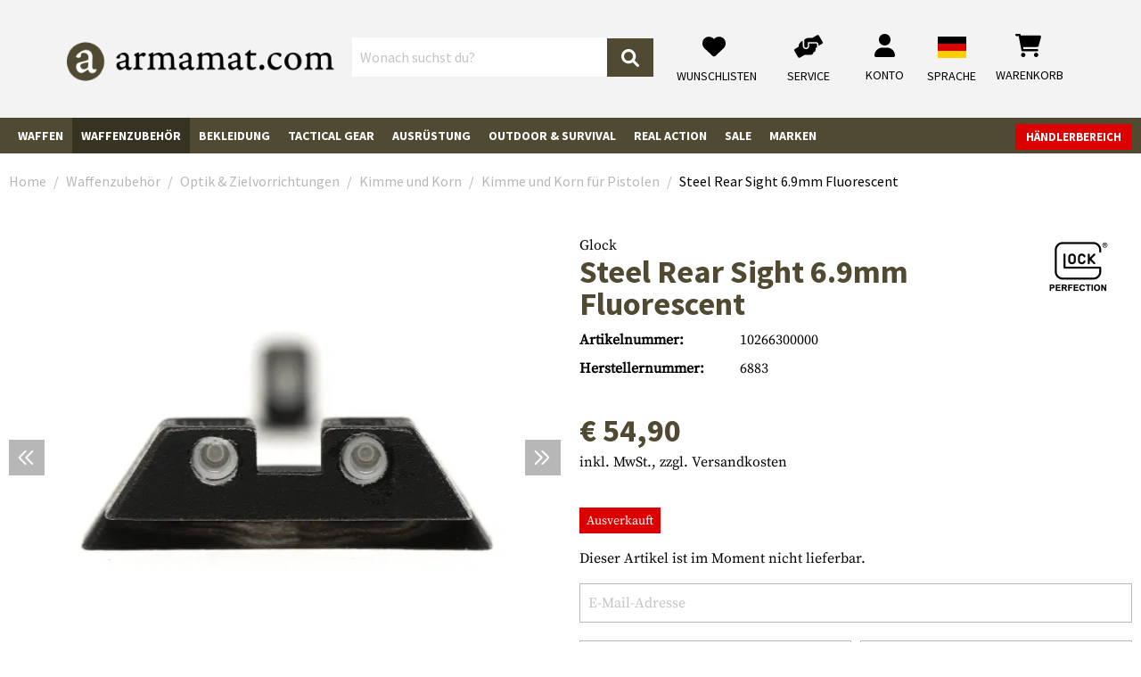

--- FILE ---
content_type: text/html; charset=utf-8
request_url: https://www.google.com/recaptcha/api2/anchor?ar=1&k=6Lf5SAshAAAAAEcyZlbhvWt3oVRZQ7yYxCoTmBO8&co=aHR0cHM6Ly93d3cuYXJtYW1hdC5hdDo0NDM.&hl=en&v=PoyoqOPhxBO7pBk68S4YbpHZ&size=normal&anchor-ms=20000&execute-ms=30000&cb=69atclykface
body_size: 49427
content:
<!DOCTYPE HTML><html dir="ltr" lang="en"><head><meta http-equiv="Content-Type" content="text/html; charset=UTF-8">
<meta http-equiv="X-UA-Compatible" content="IE=edge">
<title>reCAPTCHA</title>
<style type="text/css">
/* cyrillic-ext */
@font-face {
  font-family: 'Roboto';
  font-style: normal;
  font-weight: 400;
  font-stretch: 100%;
  src: url(//fonts.gstatic.com/s/roboto/v48/KFO7CnqEu92Fr1ME7kSn66aGLdTylUAMa3GUBHMdazTgWw.woff2) format('woff2');
  unicode-range: U+0460-052F, U+1C80-1C8A, U+20B4, U+2DE0-2DFF, U+A640-A69F, U+FE2E-FE2F;
}
/* cyrillic */
@font-face {
  font-family: 'Roboto';
  font-style: normal;
  font-weight: 400;
  font-stretch: 100%;
  src: url(//fonts.gstatic.com/s/roboto/v48/KFO7CnqEu92Fr1ME7kSn66aGLdTylUAMa3iUBHMdazTgWw.woff2) format('woff2');
  unicode-range: U+0301, U+0400-045F, U+0490-0491, U+04B0-04B1, U+2116;
}
/* greek-ext */
@font-face {
  font-family: 'Roboto';
  font-style: normal;
  font-weight: 400;
  font-stretch: 100%;
  src: url(//fonts.gstatic.com/s/roboto/v48/KFO7CnqEu92Fr1ME7kSn66aGLdTylUAMa3CUBHMdazTgWw.woff2) format('woff2');
  unicode-range: U+1F00-1FFF;
}
/* greek */
@font-face {
  font-family: 'Roboto';
  font-style: normal;
  font-weight: 400;
  font-stretch: 100%;
  src: url(//fonts.gstatic.com/s/roboto/v48/KFO7CnqEu92Fr1ME7kSn66aGLdTylUAMa3-UBHMdazTgWw.woff2) format('woff2');
  unicode-range: U+0370-0377, U+037A-037F, U+0384-038A, U+038C, U+038E-03A1, U+03A3-03FF;
}
/* math */
@font-face {
  font-family: 'Roboto';
  font-style: normal;
  font-weight: 400;
  font-stretch: 100%;
  src: url(//fonts.gstatic.com/s/roboto/v48/KFO7CnqEu92Fr1ME7kSn66aGLdTylUAMawCUBHMdazTgWw.woff2) format('woff2');
  unicode-range: U+0302-0303, U+0305, U+0307-0308, U+0310, U+0312, U+0315, U+031A, U+0326-0327, U+032C, U+032F-0330, U+0332-0333, U+0338, U+033A, U+0346, U+034D, U+0391-03A1, U+03A3-03A9, U+03B1-03C9, U+03D1, U+03D5-03D6, U+03F0-03F1, U+03F4-03F5, U+2016-2017, U+2034-2038, U+203C, U+2040, U+2043, U+2047, U+2050, U+2057, U+205F, U+2070-2071, U+2074-208E, U+2090-209C, U+20D0-20DC, U+20E1, U+20E5-20EF, U+2100-2112, U+2114-2115, U+2117-2121, U+2123-214F, U+2190, U+2192, U+2194-21AE, U+21B0-21E5, U+21F1-21F2, U+21F4-2211, U+2213-2214, U+2216-22FF, U+2308-230B, U+2310, U+2319, U+231C-2321, U+2336-237A, U+237C, U+2395, U+239B-23B7, U+23D0, U+23DC-23E1, U+2474-2475, U+25AF, U+25B3, U+25B7, U+25BD, U+25C1, U+25CA, U+25CC, U+25FB, U+266D-266F, U+27C0-27FF, U+2900-2AFF, U+2B0E-2B11, U+2B30-2B4C, U+2BFE, U+3030, U+FF5B, U+FF5D, U+1D400-1D7FF, U+1EE00-1EEFF;
}
/* symbols */
@font-face {
  font-family: 'Roboto';
  font-style: normal;
  font-weight: 400;
  font-stretch: 100%;
  src: url(//fonts.gstatic.com/s/roboto/v48/KFO7CnqEu92Fr1ME7kSn66aGLdTylUAMaxKUBHMdazTgWw.woff2) format('woff2');
  unicode-range: U+0001-000C, U+000E-001F, U+007F-009F, U+20DD-20E0, U+20E2-20E4, U+2150-218F, U+2190, U+2192, U+2194-2199, U+21AF, U+21E6-21F0, U+21F3, U+2218-2219, U+2299, U+22C4-22C6, U+2300-243F, U+2440-244A, U+2460-24FF, U+25A0-27BF, U+2800-28FF, U+2921-2922, U+2981, U+29BF, U+29EB, U+2B00-2BFF, U+4DC0-4DFF, U+FFF9-FFFB, U+10140-1018E, U+10190-1019C, U+101A0, U+101D0-101FD, U+102E0-102FB, U+10E60-10E7E, U+1D2C0-1D2D3, U+1D2E0-1D37F, U+1F000-1F0FF, U+1F100-1F1AD, U+1F1E6-1F1FF, U+1F30D-1F30F, U+1F315, U+1F31C, U+1F31E, U+1F320-1F32C, U+1F336, U+1F378, U+1F37D, U+1F382, U+1F393-1F39F, U+1F3A7-1F3A8, U+1F3AC-1F3AF, U+1F3C2, U+1F3C4-1F3C6, U+1F3CA-1F3CE, U+1F3D4-1F3E0, U+1F3ED, U+1F3F1-1F3F3, U+1F3F5-1F3F7, U+1F408, U+1F415, U+1F41F, U+1F426, U+1F43F, U+1F441-1F442, U+1F444, U+1F446-1F449, U+1F44C-1F44E, U+1F453, U+1F46A, U+1F47D, U+1F4A3, U+1F4B0, U+1F4B3, U+1F4B9, U+1F4BB, U+1F4BF, U+1F4C8-1F4CB, U+1F4D6, U+1F4DA, U+1F4DF, U+1F4E3-1F4E6, U+1F4EA-1F4ED, U+1F4F7, U+1F4F9-1F4FB, U+1F4FD-1F4FE, U+1F503, U+1F507-1F50B, U+1F50D, U+1F512-1F513, U+1F53E-1F54A, U+1F54F-1F5FA, U+1F610, U+1F650-1F67F, U+1F687, U+1F68D, U+1F691, U+1F694, U+1F698, U+1F6AD, U+1F6B2, U+1F6B9-1F6BA, U+1F6BC, U+1F6C6-1F6CF, U+1F6D3-1F6D7, U+1F6E0-1F6EA, U+1F6F0-1F6F3, U+1F6F7-1F6FC, U+1F700-1F7FF, U+1F800-1F80B, U+1F810-1F847, U+1F850-1F859, U+1F860-1F887, U+1F890-1F8AD, U+1F8B0-1F8BB, U+1F8C0-1F8C1, U+1F900-1F90B, U+1F93B, U+1F946, U+1F984, U+1F996, U+1F9E9, U+1FA00-1FA6F, U+1FA70-1FA7C, U+1FA80-1FA89, U+1FA8F-1FAC6, U+1FACE-1FADC, U+1FADF-1FAE9, U+1FAF0-1FAF8, U+1FB00-1FBFF;
}
/* vietnamese */
@font-face {
  font-family: 'Roboto';
  font-style: normal;
  font-weight: 400;
  font-stretch: 100%;
  src: url(//fonts.gstatic.com/s/roboto/v48/KFO7CnqEu92Fr1ME7kSn66aGLdTylUAMa3OUBHMdazTgWw.woff2) format('woff2');
  unicode-range: U+0102-0103, U+0110-0111, U+0128-0129, U+0168-0169, U+01A0-01A1, U+01AF-01B0, U+0300-0301, U+0303-0304, U+0308-0309, U+0323, U+0329, U+1EA0-1EF9, U+20AB;
}
/* latin-ext */
@font-face {
  font-family: 'Roboto';
  font-style: normal;
  font-weight: 400;
  font-stretch: 100%;
  src: url(//fonts.gstatic.com/s/roboto/v48/KFO7CnqEu92Fr1ME7kSn66aGLdTylUAMa3KUBHMdazTgWw.woff2) format('woff2');
  unicode-range: U+0100-02BA, U+02BD-02C5, U+02C7-02CC, U+02CE-02D7, U+02DD-02FF, U+0304, U+0308, U+0329, U+1D00-1DBF, U+1E00-1E9F, U+1EF2-1EFF, U+2020, U+20A0-20AB, U+20AD-20C0, U+2113, U+2C60-2C7F, U+A720-A7FF;
}
/* latin */
@font-face {
  font-family: 'Roboto';
  font-style: normal;
  font-weight: 400;
  font-stretch: 100%;
  src: url(//fonts.gstatic.com/s/roboto/v48/KFO7CnqEu92Fr1ME7kSn66aGLdTylUAMa3yUBHMdazQ.woff2) format('woff2');
  unicode-range: U+0000-00FF, U+0131, U+0152-0153, U+02BB-02BC, U+02C6, U+02DA, U+02DC, U+0304, U+0308, U+0329, U+2000-206F, U+20AC, U+2122, U+2191, U+2193, U+2212, U+2215, U+FEFF, U+FFFD;
}
/* cyrillic-ext */
@font-face {
  font-family: 'Roboto';
  font-style: normal;
  font-weight: 500;
  font-stretch: 100%;
  src: url(//fonts.gstatic.com/s/roboto/v48/KFO7CnqEu92Fr1ME7kSn66aGLdTylUAMa3GUBHMdazTgWw.woff2) format('woff2');
  unicode-range: U+0460-052F, U+1C80-1C8A, U+20B4, U+2DE0-2DFF, U+A640-A69F, U+FE2E-FE2F;
}
/* cyrillic */
@font-face {
  font-family: 'Roboto';
  font-style: normal;
  font-weight: 500;
  font-stretch: 100%;
  src: url(//fonts.gstatic.com/s/roboto/v48/KFO7CnqEu92Fr1ME7kSn66aGLdTylUAMa3iUBHMdazTgWw.woff2) format('woff2');
  unicode-range: U+0301, U+0400-045F, U+0490-0491, U+04B0-04B1, U+2116;
}
/* greek-ext */
@font-face {
  font-family: 'Roboto';
  font-style: normal;
  font-weight: 500;
  font-stretch: 100%;
  src: url(//fonts.gstatic.com/s/roboto/v48/KFO7CnqEu92Fr1ME7kSn66aGLdTylUAMa3CUBHMdazTgWw.woff2) format('woff2');
  unicode-range: U+1F00-1FFF;
}
/* greek */
@font-face {
  font-family: 'Roboto';
  font-style: normal;
  font-weight: 500;
  font-stretch: 100%;
  src: url(//fonts.gstatic.com/s/roboto/v48/KFO7CnqEu92Fr1ME7kSn66aGLdTylUAMa3-UBHMdazTgWw.woff2) format('woff2');
  unicode-range: U+0370-0377, U+037A-037F, U+0384-038A, U+038C, U+038E-03A1, U+03A3-03FF;
}
/* math */
@font-face {
  font-family: 'Roboto';
  font-style: normal;
  font-weight: 500;
  font-stretch: 100%;
  src: url(//fonts.gstatic.com/s/roboto/v48/KFO7CnqEu92Fr1ME7kSn66aGLdTylUAMawCUBHMdazTgWw.woff2) format('woff2');
  unicode-range: U+0302-0303, U+0305, U+0307-0308, U+0310, U+0312, U+0315, U+031A, U+0326-0327, U+032C, U+032F-0330, U+0332-0333, U+0338, U+033A, U+0346, U+034D, U+0391-03A1, U+03A3-03A9, U+03B1-03C9, U+03D1, U+03D5-03D6, U+03F0-03F1, U+03F4-03F5, U+2016-2017, U+2034-2038, U+203C, U+2040, U+2043, U+2047, U+2050, U+2057, U+205F, U+2070-2071, U+2074-208E, U+2090-209C, U+20D0-20DC, U+20E1, U+20E5-20EF, U+2100-2112, U+2114-2115, U+2117-2121, U+2123-214F, U+2190, U+2192, U+2194-21AE, U+21B0-21E5, U+21F1-21F2, U+21F4-2211, U+2213-2214, U+2216-22FF, U+2308-230B, U+2310, U+2319, U+231C-2321, U+2336-237A, U+237C, U+2395, U+239B-23B7, U+23D0, U+23DC-23E1, U+2474-2475, U+25AF, U+25B3, U+25B7, U+25BD, U+25C1, U+25CA, U+25CC, U+25FB, U+266D-266F, U+27C0-27FF, U+2900-2AFF, U+2B0E-2B11, U+2B30-2B4C, U+2BFE, U+3030, U+FF5B, U+FF5D, U+1D400-1D7FF, U+1EE00-1EEFF;
}
/* symbols */
@font-face {
  font-family: 'Roboto';
  font-style: normal;
  font-weight: 500;
  font-stretch: 100%;
  src: url(//fonts.gstatic.com/s/roboto/v48/KFO7CnqEu92Fr1ME7kSn66aGLdTylUAMaxKUBHMdazTgWw.woff2) format('woff2');
  unicode-range: U+0001-000C, U+000E-001F, U+007F-009F, U+20DD-20E0, U+20E2-20E4, U+2150-218F, U+2190, U+2192, U+2194-2199, U+21AF, U+21E6-21F0, U+21F3, U+2218-2219, U+2299, U+22C4-22C6, U+2300-243F, U+2440-244A, U+2460-24FF, U+25A0-27BF, U+2800-28FF, U+2921-2922, U+2981, U+29BF, U+29EB, U+2B00-2BFF, U+4DC0-4DFF, U+FFF9-FFFB, U+10140-1018E, U+10190-1019C, U+101A0, U+101D0-101FD, U+102E0-102FB, U+10E60-10E7E, U+1D2C0-1D2D3, U+1D2E0-1D37F, U+1F000-1F0FF, U+1F100-1F1AD, U+1F1E6-1F1FF, U+1F30D-1F30F, U+1F315, U+1F31C, U+1F31E, U+1F320-1F32C, U+1F336, U+1F378, U+1F37D, U+1F382, U+1F393-1F39F, U+1F3A7-1F3A8, U+1F3AC-1F3AF, U+1F3C2, U+1F3C4-1F3C6, U+1F3CA-1F3CE, U+1F3D4-1F3E0, U+1F3ED, U+1F3F1-1F3F3, U+1F3F5-1F3F7, U+1F408, U+1F415, U+1F41F, U+1F426, U+1F43F, U+1F441-1F442, U+1F444, U+1F446-1F449, U+1F44C-1F44E, U+1F453, U+1F46A, U+1F47D, U+1F4A3, U+1F4B0, U+1F4B3, U+1F4B9, U+1F4BB, U+1F4BF, U+1F4C8-1F4CB, U+1F4D6, U+1F4DA, U+1F4DF, U+1F4E3-1F4E6, U+1F4EA-1F4ED, U+1F4F7, U+1F4F9-1F4FB, U+1F4FD-1F4FE, U+1F503, U+1F507-1F50B, U+1F50D, U+1F512-1F513, U+1F53E-1F54A, U+1F54F-1F5FA, U+1F610, U+1F650-1F67F, U+1F687, U+1F68D, U+1F691, U+1F694, U+1F698, U+1F6AD, U+1F6B2, U+1F6B9-1F6BA, U+1F6BC, U+1F6C6-1F6CF, U+1F6D3-1F6D7, U+1F6E0-1F6EA, U+1F6F0-1F6F3, U+1F6F7-1F6FC, U+1F700-1F7FF, U+1F800-1F80B, U+1F810-1F847, U+1F850-1F859, U+1F860-1F887, U+1F890-1F8AD, U+1F8B0-1F8BB, U+1F8C0-1F8C1, U+1F900-1F90B, U+1F93B, U+1F946, U+1F984, U+1F996, U+1F9E9, U+1FA00-1FA6F, U+1FA70-1FA7C, U+1FA80-1FA89, U+1FA8F-1FAC6, U+1FACE-1FADC, U+1FADF-1FAE9, U+1FAF0-1FAF8, U+1FB00-1FBFF;
}
/* vietnamese */
@font-face {
  font-family: 'Roboto';
  font-style: normal;
  font-weight: 500;
  font-stretch: 100%;
  src: url(//fonts.gstatic.com/s/roboto/v48/KFO7CnqEu92Fr1ME7kSn66aGLdTylUAMa3OUBHMdazTgWw.woff2) format('woff2');
  unicode-range: U+0102-0103, U+0110-0111, U+0128-0129, U+0168-0169, U+01A0-01A1, U+01AF-01B0, U+0300-0301, U+0303-0304, U+0308-0309, U+0323, U+0329, U+1EA0-1EF9, U+20AB;
}
/* latin-ext */
@font-face {
  font-family: 'Roboto';
  font-style: normal;
  font-weight: 500;
  font-stretch: 100%;
  src: url(//fonts.gstatic.com/s/roboto/v48/KFO7CnqEu92Fr1ME7kSn66aGLdTylUAMa3KUBHMdazTgWw.woff2) format('woff2');
  unicode-range: U+0100-02BA, U+02BD-02C5, U+02C7-02CC, U+02CE-02D7, U+02DD-02FF, U+0304, U+0308, U+0329, U+1D00-1DBF, U+1E00-1E9F, U+1EF2-1EFF, U+2020, U+20A0-20AB, U+20AD-20C0, U+2113, U+2C60-2C7F, U+A720-A7FF;
}
/* latin */
@font-face {
  font-family: 'Roboto';
  font-style: normal;
  font-weight: 500;
  font-stretch: 100%;
  src: url(//fonts.gstatic.com/s/roboto/v48/KFO7CnqEu92Fr1ME7kSn66aGLdTylUAMa3yUBHMdazQ.woff2) format('woff2');
  unicode-range: U+0000-00FF, U+0131, U+0152-0153, U+02BB-02BC, U+02C6, U+02DA, U+02DC, U+0304, U+0308, U+0329, U+2000-206F, U+20AC, U+2122, U+2191, U+2193, U+2212, U+2215, U+FEFF, U+FFFD;
}
/* cyrillic-ext */
@font-face {
  font-family: 'Roboto';
  font-style: normal;
  font-weight: 900;
  font-stretch: 100%;
  src: url(//fonts.gstatic.com/s/roboto/v48/KFO7CnqEu92Fr1ME7kSn66aGLdTylUAMa3GUBHMdazTgWw.woff2) format('woff2');
  unicode-range: U+0460-052F, U+1C80-1C8A, U+20B4, U+2DE0-2DFF, U+A640-A69F, U+FE2E-FE2F;
}
/* cyrillic */
@font-face {
  font-family: 'Roboto';
  font-style: normal;
  font-weight: 900;
  font-stretch: 100%;
  src: url(//fonts.gstatic.com/s/roboto/v48/KFO7CnqEu92Fr1ME7kSn66aGLdTylUAMa3iUBHMdazTgWw.woff2) format('woff2');
  unicode-range: U+0301, U+0400-045F, U+0490-0491, U+04B0-04B1, U+2116;
}
/* greek-ext */
@font-face {
  font-family: 'Roboto';
  font-style: normal;
  font-weight: 900;
  font-stretch: 100%;
  src: url(//fonts.gstatic.com/s/roboto/v48/KFO7CnqEu92Fr1ME7kSn66aGLdTylUAMa3CUBHMdazTgWw.woff2) format('woff2');
  unicode-range: U+1F00-1FFF;
}
/* greek */
@font-face {
  font-family: 'Roboto';
  font-style: normal;
  font-weight: 900;
  font-stretch: 100%;
  src: url(//fonts.gstatic.com/s/roboto/v48/KFO7CnqEu92Fr1ME7kSn66aGLdTylUAMa3-UBHMdazTgWw.woff2) format('woff2');
  unicode-range: U+0370-0377, U+037A-037F, U+0384-038A, U+038C, U+038E-03A1, U+03A3-03FF;
}
/* math */
@font-face {
  font-family: 'Roboto';
  font-style: normal;
  font-weight: 900;
  font-stretch: 100%;
  src: url(//fonts.gstatic.com/s/roboto/v48/KFO7CnqEu92Fr1ME7kSn66aGLdTylUAMawCUBHMdazTgWw.woff2) format('woff2');
  unicode-range: U+0302-0303, U+0305, U+0307-0308, U+0310, U+0312, U+0315, U+031A, U+0326-0327, U+032C, U+032F-0330, U+0332-0333, U+0338, U+033A, U+0346, U+034D, U+0391-03A1, U+03A3-03A9, U+03B1-03C9, U+03D1, U+03D5-03D6, U+03F0-03F1, U+03F4-03F5, U+2016-2017, U+2034-2038, U+203C, U+2040, U+2043, U+2047, U+2050, U+2057, U+205F, U+2070-2071, U+2074-208E, U+2090-209C, U+20D0-20DC, U+20E1, U+20E5-20EF, U+2100-2112, U+2114-2115, U+2117-2121, U+2123-214F, U+2190, U+2192, U+2194-21AE, U+21B0-21E5, U+21F1-21F2, U+21F4-2211, U+2213-2214, U+2216-22FF, U+2308-230B, U+2310, U+2319, U+231C-2321, U+2336-237A, U+237C, U+2395, U+239B-23B7, U+23D0, U+23DC-23E1, U+2474-2475, U+25AF, U+25B3, U+25B7, U+25BD, U+25C1, U+25CA, U+25CC, U+25FB, U+266D-266F, U+27C0-27FF, U+2900-2AFF, U+2B0E-2B11, U+2B30-2B4C, U+2BFE, U+3030, U+FF5B, U+FF5D, U+1D400-1D7FF, U+1EE00-1EEFF;
}
/* symbols */
@font-face {
  font-family: 'Roboto';
  font-style: normal;
  font-weight: 900;
  font-stretch: 100%;
  src: url(//fonts.gstatic.com/s/roboto/v48/KFO7CnqEu92Fr1ME7kSn66aGLdTylUAMaxKUBHMdazTgWw.woff2) format('woff2');
  unicode-range: U+0001-000C, U+000E-001F, U+007F-009F, U+20DD-20E0, U+20E2-20E4, U+2150-218F, U+2190, U+2192, U+2194-2199, U+21AF, U+21E6-21F0, U+21F3, U+2218-2219, U+2299, U+22C4-22C6, U+2300-243F, U+2440-244A, U+2460-24FF, U+25A0-27BF, U+2800-28FF, U+2921-2922, U+2981, U+29BF, U+29EB, U+2B00-2BFF, U+4DC0-4DFF, U+FFF9-FFFB, U+10140-1018E, U+10190-1019C, U+101A0, U+101D0-101FD, U+102E0-102FB, U+10E60-10E7E, U+1D2C0-1D2D3, U+1D2E0-1D37F, U+1F000-1F0FF, U+1F100-1F1AD, U+1F1E6-1F1FF, U+1F30D-1F30F, U+1F315, U+1F31C, U+1F31E, U+1F320-1F32C, U+1F336, U+1F378, U+1F37D, U+1F382, U+1F393-1F39F, U+1F3A7-1F3A8, U+1F3AC-1F3AF, U+1F3C2, U+1F3C4-1F3C6, U+1F3CA-1F3CE, U+1F3D4-1F3E0, U+1F3ED, U+1F3F1-1F3F3, U+1F3F5-1F3F7, U+1F408, U+1F415, U+1F41F, U+1F426, U+1F43F, U+1F441-1F442, U+1F444, U+1F446-1F449, U+1F44C-1F44E, U+1F453, U+1F46A, U+1F47D, U+1F4A3, U+1F4B0, U+1F4B3, U+1F4B9, U+1F4BB, U+1F4BF, U+1F4C8-1F4CB, U+1F4D6, U+1F4DA, U+1F4DF, U+1F4E3-1F4E6, U+1F4EA-1F4ED, U+1F4F7, U+1F4F9-1F4FB, U+1F4FD-1F4FE, U+1F503, U+1F507-1F50B, U+1F50D, U+1F512-1F513, U+1F53E-1F54A, U+1F54F-1F5FA, U+1F610, U+1F650-1F67F, U+1F687, U+1F68D, U+1F691, U+1F694, U+1F698, U+1F6AD, U+1F6B2, U+1F6B9-1F6BA, U+1F6BC, U+1F6C6-1F6CF, U+1F6D3-1F6D7, U+1F6E0-1F6EA, U+1F6F0-1F6F3, U+1F6F7-1F6FC, U+1F700-1F7FF, U+1F800-1F80B, U+1F810-1F847, U+1F850-1F859, U+1F860-1F887, U+1F890-1F8AD, U+1F8B0-1F8BB, U+1F8C0-1F8C1, U+1F900-1F90B, U+1F93B, U+1F946, U+1F984, U+1F996, U+1F9E9, U+1FA00-1FA6F, U+1FA70-1FA7C, U+1FA80-1FA89, U+1FA8F-1FAC6, U+1FACE-1FADC, U+1FADF-1FAE9, U+1FAF0-1FAF8, U+1FB00-1FBFF;
}
/* vietnamese */
@font-face {
  font-family: 'Roboto';
  font-style: normal;
  font-weight: 900;
  font-stretch: 100%;
  src: url(//fonts.gstatic.com/s/roboto/v48/KFO7CnqEu92Fr1ME7kSn66aGLdTylUAMa3OUBHMdazTgWw.woff2) format('woff2');
  unicode-range: U+0102-0103, U+0110-0111, U+0128-0129, U+0168-0169, U+01A0-01A1, U+01AF-01B0, U+0300-0301, U+0303-0304, U+0308-0309, U+0323, U+0329, U+1EA0-1EF9, U+20AB;
}
/* latin-ext */
@font-face {
  font-family: 'Roboto';
  font-style: normal;
  font-weight: 900;
  font-stretch: 100%;
  src: url(//fonts.gstatic.com/s/roboto/v48/KFO7CnqEu92Fr1ME7kSn66aGLdTylUAMa3KUBHMdazTgWw.woff2) format('woff2');
  unicode-range: U+0100-02BA, U+02BD-02C5, U+02C7-02CC, U+02CE-02D7, U+02DD-02FF, U+0304, U+0308, U+0329, U+1D00-1DBF, U+1E00-1E9F, U+1EF2-1EFF, U+2020, U+20A0-20AB, U+20AD-20C0, U+2113, U+2C60-2C7F, U+A720-A7FF;
}
/* latin */
@font-face {
  font-family: 'Roboto';
  font-style: normal;
  font-weight: 900;
  font-stretch: 100%;
  src: url(//fonts.gstatic.com/s/roboto/v48/KFO7CnqEu92Fr1ME7kSn66aGLdTylUAMa3yUBHMdazQ.woff2) format('woff2');
  unicode-range: U+0000-00FF, U+0131, U+0152-0153, U+02BB-02BC, U+02C6, U+02DA, U+02DC, U+0304, U+0308, U+0329, U+2000-206F, U+20AC, U+2122, U+2191, U+2193, U+2212, U+2215, U+FEFF, U+FFFD;
}

</style>
<link rel="stylesheet" type="text/css" href="https://www.gstatic.com/recaptcha/releases/PoyoqOPhxBO7pBk68S4YbpHZ/styles__ltr.css">
<script nonce="HMXUHOINDjUxXIkJYPG_Hg" type="text/javascript">window['__recaptcha_api'] = 'https://www.google.com/recaptcha/api2/';</script>
<script type="text/javascript" src="https://www.gstatic.com/recaptcha/releases/PoyoqOPhxBO7pBk68S4YbpHZ/recaptcha__en.js" nonce="HMXUHOINDjUxXIkJYPG_Hg">
      
    </script></head>
<body><div id="rc-anchor-alert" class="rc-anchor-alert"></div>
<input type="hidden" id="recaptcha-token" value="[base64]">
<script type="text/javascript" nonce="HMXUHOINDjUxXIkJYPG_Hg">
      recaptcha.anchor.Main.init("[\x22ainput\x22,[\x22bgdata\x22,\x22\x22,\[base64]/[base64]/[base64]/ZyhXLGgpOnEoW04sMjEsbF0sVywwKSxoKSxmYWxzZSxmYWxzZSl9Y2F0Y2goayl7RygzNTgsVyk/[base64]/[base64]/[base64]/[base64]/[base64]/[base64]/[base64]/bmV3IEJbT10oRFswXSk6dz09Mj9uZXcgQltPXShEWzBdLERbMV0pOnc9PTM/bmV3IEJbT10oRFswXSxEWzFdLERbMl0pOnc9PTQ/[base64]/[base64]/[base64]/[base64]/[base64]\\u003d\x22,\[base64]\\u003d\\u003d\x22,\x22IU3ChMKSOhJCLBnCk2LDkMKOw7zCvMOow67Cs8OwZMKQwrvDphTDjA7Dm2ITwoDDscKtTcK7EcKeEnkdwrMKwqo6eDXDuAl4w6PCmjfCl0hmwobDjSXDnUZUw6rDsmUOw5A7w67DrDTCmCQ/w5HCiHpjMGBtcX7DsiErMcOkTFXCgcOwW8Ocwr5EDcK9wrfCtMOAw6TCqT/CnngHPCIaJnc/w6jDrRFbWAfCq2hUwpfCqMOiw6ZXOcO/[base64]/DisKgwr/DryLDkkvCisOcwr9KFB7CqmMDwqZaw79Cw4tcJMObDx1aw5zCuMKQw63ClAjCkgjCtU3ClW7CnhphV8OvOUdCF8KSwr7DgRUBw7PCqgTDq8KXJsK2L0XDmcKPw6LCpyvDrCI+w5zCsgMRQ3dNwr9YKcOjBsK3w5nCtn7CjUnCj8KNWMKzLxpeRRwWw6/DnMKLw7LCrUlAWwTDrCI4AsO3TgF7RAnDl0zDthoSwqYywqAxaMK4wpJ1w4UhwqN+eMOPaXE9PDXCoVzCpDUtVwITQxLDhsKkw4k7w7HDmcOQw5tMwrnCqsKZFRFmwqzCnArCtXxPccOJcsKtwrDCmsKAwpXCsMOjXV/DrMOjb0nDpiFSX1Jwwqd4wrAkw6fCvsKOwrXCscKwwrEfTj7Ds1kHw5LCuMKjeQVow5lVw45Nw6bCmsKEw4DDrcO+QyRXwrwPwp9caTzCp8K/w6YXwox4wr9sQQLDoMKRFDcoNSHCqMKXGsOcwrDDgMO9YMKmw4IXAsK+wqw1wq3CscK4W2Nfwq0lw7VmwrEuw6XDpsKQXcKowpByXSTCpGMjw7QLfSIuwq0jw4HDgMO5wrbDq8Kew7wHwpNnDFHDnMKcwpfDuETCmsOjYsKww6XChcKnZMK9CsOkWDrDocK/eHTDh8KhNsOLdmvCmsO6d8OMw7ZvQcKNw7XCk217wr86fjsUwrTDsG3DtMOtwq3DiMK8ER9/w4TDhsObwpnCnlHCpCF8wrVtRcOZfMOMwofCtsKEwqTChmXCusO+f8K1J8KWwq7DoV9aYUl1RcKGVsK8HcKhwpzCksONw4Eiw5pww6PCpjMfwpvCtUXDlXXCpGrCpmodw73DnsKCAMKwwplhSjM7wpXCgsO6M13CpURVwoM6w7lhPMKValIgfsKeKm/[base64]/DhFc1VcKBwrDDuVFiAHBIbTXCi2bDnTY0wocvG3DCuh3Di1VXAsOsw4zCpjPDrMO2d0J2w7tLVkl/w4vDi8OLw6E7w4Evw4djw7vDmxk9Mk3DiGkKasOXM8OgwqDCpB/CtjHDoQohUsKOwoFmDRrChMOXw4HCtwbCt8KKw5HCiUd0GDnDmQHDv8KEwr1ww5TCqFBowq7Dimg6w5rDq2I0d8KwX8K+LMK6wrhPwqfDhMOdb3PDtw/CjjvCs0zCrlrCnkjDpivCosKrQ8K/MMKpQ8KGZHrDjmZqwrHCgEgvNls6FwPDimXCmR/CtMKIWXN0w75YwoJCw4XDhMOzZgU0w5nCq8KewpbDvMKIwr/DucOoeULCvzsNBMKxwq7DqVstwpNRTUXClSRnw5LDiMKKeTnCnMKie8O0wp7DrBs0LcOFw6/CqwEZPMOUw4Bdw6lRw67DgQHDnwI2D8O1w6Egw7ISw7EpfMOHSS3DlMKXw7UKTMKFUsKTD2vDncKCMz0+w7wzw7fCnMKXRALCq8OIX8OFXcKjJ8OdBcKjcsOrwpDCkVtZwrQhccOyLsOiwrxPw60PTMOhAMKIQ8OdFsOdw4kHK0PCpnvDmsOHwp/DhsOAT8KFw5fDhsKjw7BdKcKTEcONw4YIwoFbw41zwoN4wqDDjMO5w7PDgm1Ea8KJI8KZw4VEwqTCtsKew7k/[base64]/CuMKDwoV3w6XDsxDChyNmcBbDvAjDmkoRHnjDkxTCqMKXwqbCgsKrw60vWsOGAcOnw5DDvQDCi0nCqhfDhknDhljCpcKvw4tjwoh0w5dxfCHCn8OCwoLCp8KJw6vCpXrCncKcw74TJCg2woMXw641cinCq8Ozw5wsw4ZYPC/Dq8KnUsOgQ3QcwoRzGmbCmMKNwqXDocKff3LCuSXCoMOzPsKpfsKvw5DCqsKJAl5uwpXCvcKyFsKaQRfDvSHDosOKw6oyeHXDqgzDscOpw57Dvls6VsOmw6s5w48Wwr0MNRpsKE8uwpzDhDcqUMKSwoh5w5hgwojDo8OZworDrmtsw48DwoNgdmZ/w7pswooLw7/DrgcWwqbCssOCw7xWTcOnZ8OpwqQawpPCoQzDiMOxwqXDvMKOwosJfcOOw7kCVsOwwrXDhcOOwrxuc8KzwoFawo/ClhXCgMKxwr1JG8KAXVp4wp7DhMKKAMK8fHtFYMOyw7xqe8O6UMKFw7IGAywXf8OdPMKUwrZTOsO1E8OHw4lVwp/DvA3DtcKUw5rDliPDrsO3IR7CucKGI8O3HMOfw5rCnDR6MMOqwrjCgMKeSMO0w74nwoDCjE0EwpsBMMK5wqLCqsOeesOyRWLCk0ETZDJxEhbChRjCqsKFbEs7wp/DsHw1wpLDk8KUw5PCmMOuBlPDonvCsAXDtXcXMsOVK00RwqjClMOuNcO3I0IlT8KYw5kaw7bDhMOFbsKtd1PDsRzCoMKSEsO1A8KTw7gLw7/CjzVxb8K7w5c9wopHwqNZwodyw7cswr7DrcKJdHbDg2BxaT/DinPChR9kZXxZwqgTw43Cj8OBwpAQCcKrLhEjOMOIBcOtTMKowrQ/wp99TcKEGVhvwoLCt8OMwp7Dui5XVXzCkw9xPcOXVlPDjFHCrEfDu8KpQcKbw7nCu8O5ZcOATkLChsOowrslw64XVcOKwovDumTDqcKnYDxuwo8FwrvDjx3DsXjCujAAw6F8ORPCgMOVwoDDrcOAbcKsw6XCsH/DlGYtfS/CiC4AZ25VwobCtMO6KcKMw7YFwqjDkkHDt8OvWHnCpcOQwrjCvFkPw7xCwqnCmynCn8KSwo4lwo9xDhzDrHTCnsKFw4Njw4HDgsKfw73Cu8KnB1saw4fDrkFKBlTDuMKoDMO5MsKMwqZWQMOnN8KswrwHL1ciBRF+w5jDj1LCuHknDsO/ZjDClcKLJH3CtMKTH8OVw6d2KWrCgiJSdWLDg2BiwoxwwoPDuV4Nw4w5N8KwS2ATEcOTw4w5wrNNXCh9GcOXw78PSMKVXsKQfcOqTCHCvMO/w4FKw7XDnMO9wr/DrcKaZH3DhMOzCsKvLcKnIVbDn2fDnMOHw5jClcOXwpxjwofCpcOjwrrCj8KlfSU1LcKtw5xCw6HCi1RCVF/[base64]/wpB3woE/w5ZKwqFwGWMkB0bCvx0jwrxrwoFXw53CksKEw4/DtyTDuMOjCjTCmwXDg8ODw5lEwqMvHDTCqMKZRxk/aB9FVz7CmFlIw5HCksOqIcOQRMKaTiY1wpgmwo/[base64]/CpjdIw4HCsMKNwqJqNHIEL8ODLWLCksO8wrrDvmVpfsO7YyPDnVBhw4rCssKhR0TDi3FFw4zCvBnCuBlRL2XClxIJXR9QA8KCw7HCg2rCisKWB1QGwq46woLCg2VdLsOHKV/DsiMYw4HCiHsiXMOWw6fClw9nUA/DrMKUbzkUZCrCv2d1wp5qw5cSUmhdw7wFHcOAfsK5PgIkImNzw7fDusKUaWnDnwseDQjCmWR+Y8KAC8K/w6BERHxKw6Eew53CoRzCssOpwq5dRl/DrsK6a2HChQYGw5tPEjw0LSRawozDs8Obw7/Cp8Kxw6XDj2jCt21VF8OcwqRubcKzNEXCmUdUwp7CusKzwqTDhMOSw5DDvjXCsyvCpsOewpcHwq3CmcOrfk9mSsKgw6zDpHzCijjCuTjCn8KGPx5mPVwmaBBHw5ohwoJSwrnCqcKawqVNw5bDumzChX/[base64]/FsKecCYuTcK7wpMUaXt1R0TDrcO6w4s2w6zDowbDnSU6aXVcwqRawojDgsOzwpgvwqXCnBTCssObIsO5wqTDvMOsAx3Coh/Cv8OPwqIkMT0Vwp99wpM1wo/DiGDDnC8oBMO/dyMMwqDCjyrCvcOUK8K+U8OaEsK/w7PCr8K/w6drMxhzw6vDjMOuw67ClcKHw7AgRMK6UsOHw5dawp7DgzvCkcOMw5zDhHDCt0s9HRLDscOWw7Yqw5PDj2TDk8OXX8KrOsK+w6rDicOPw4U/wrLDpS7CksKXw6XDk3XCk8O8dcO5NMOQMTTCusKHN8K5KEsLwqVuw43Cg1vDucO/wrNWwqAXAkBOw4HCucOGw4/CisKuwrzDm8KEw6szwo1FJ8KXXcO3w7DClMKfw5/DiMKswq8jw7zDjwt8fkkJUMOtw50/[base64]/DrMKePcOlw5TDgzLDpHXCi8OtPsKkEWsew4zDt8OiwrvCgxk5w4XCusKKwrcEK8OEM8ONDsOnCQF4QcOvw5XCr3Z/U8OJYygtTizDkErDj8KhPk1Bw5vCumR0wrRJKA3Dgn9PwrHDsF3CuVI6OXMXw5TDpGNcYcKpwplOwofCuisBw7zDmFMvTsOlZcK9IcOOC8OGeGjDlgpdw7/ClRTCnysva8Khw5UEwoLDvcKMQMO4CiHDgcOQUcKjDcK4w7TCtcKkHkwgQ8ONw7DDoE7DinNRwoUPbcOhwqbCssK2QClERsKGw67DrEhPRMKzw4nCt3/DucOdw49iQEMYwqXDsVDDr8Ovw7I3w5LCpMKFwr3DjAJ+YHLCkMK/dcKfwoTCgsKjwqsQw7rCrsKzdVrDgcKjPDTCiMKKJTPCp17Cs8OAeWvCqBvDtcOTw4VZEMK0YsKLNMO1JhbDp8KJa8K/F8K2XMKTwozClsK6A0QswpjCmcOUVHvDrMOnRsKiP8OIw6t9wpV4LMKHw6/[base64]/w61yAMKNU20yfwrCt3zDvsKLwrR2PmDCnTA2b31/TBEDM8ONwqrCqMOsTsOCY3EYEWnCqMOJa8OVDsKgwqYdVcOQwo5hB8KCwr8pYxULa1MAbHEjZcOwN1vCk1/CtAc6wrxfwrjCtMOXBxACw5lKO8KAwqTCj8OEw5DCjMOdw6/[base64]/[base64]/CpcOwwr9uw6XCrEdwwqN6wq3Dlz3CnQHDq8KLwrzDunrDl8O0wp/DsMOvw50Aw7fDj1ASTURgwp9kQcO/fMK3OsOkwr5bdHLCgHHDl1DDuMKPMRzDs8OlwqXDtBA2w5/CmcOSNBPCkFNOScKuZxrDnE8dDlpGdsK/L0MKR0rDihfDnXnDpMKRw5/DrsOkesOuOHTCq8KDd0lKMsKCw4pfNDDDm1tyBMKaw6nCqMK+OMOQwqrCmiHCp8O2wr9Pwo/DpznCkMOEw4ZJw6gEwoHDmcOuLsKSw5FswprDiVHDrkJXw4rDgDPCsSbDv8O5LMOrbsK3JHtqw7FmwoV1wrbDug8cYzIEw6tOOsK9fXsMw77DpkIgMWrCgsOIa8KowqVFw7DCr8OTWcOlw4LDiMKSOS/DmsKxYcOywqfDs3lIw5cew5fDqsKVRE8WwpnDjWYTwp/[base64]/w6BYw6MMYsO9eylKwqJyw6fDqcOFEVFvw5jDoXBFCsKZwofDlcOFw6xSXl3Ch8KrSsKlJDPDkgrDrWzCn8KnPgLDqyvCtUfDmsKFwpHCkFlLB3U8UxoEYcKhZcK8w5vDqk/[base64]/CrX/CgCvCp8OGwrbDvxHClEjCmcOqwrDDvMK0ScOewpN3K3BaXWzCgH/CtG4Aw4LDpMOOQyc4DsO7wq7ChljDtgBowrLDg099csKRIVzCn2nCssKYK8O+DzDDh8OJW8K2E8KHw67DgQ42GQLDnX4/wroiwo/CssKzGMKeOsKSN8KNw5/DlsOdwrcmw60Fw5PDu2/CkEYhSE80w4gKwoTCpj1FeFocbiJcwoc9VVBzCMKEwr7DmBDDjRxQKcK4w6FXw5kIwoTDksOrwogLKWbDs8OpClfClFkewodKwp7CnsKoZsK5w552wqXCjHVDGsO1w7DDp2/CkBnDo8KdwohTwpxGEHt+wojDksK8w4HCiB1Rw5bDvsK1wpRFWGd0wrHDpgDCuSNnw6PDpQPDjGppw4TDmiDCk0olw77Ciw7DtcOJN8KjeMK/wrbDrBnCvMOSJ8ORd0ZOwqzCr23CgMKuwrLChsKDeMO9wqrDoGddLsKyw4fDnMKvDMOUw5zCg8OaHMKTwp0mwqFybBNEeMOVRMOswp1Pw5FnwoZ8YjZ/YlTCmTvDt8Kww5dsw6EIwpDDlSVfJmzClFwqD8KSF1xyY8KoJsKRwpHCm8OxwqbDmFMvUcOAwo3DocONZAfCoSAfwoHDu8ONNMKIOG0+w5zDviczVS8Lw5gPwodREsOlUMKPOmrCj8KyJV/ClsOPHF3ChsOTMi8IKytTIcKHwrBQTFUrwpUmOT3CilI0diZCWGAQYSPCsMOzwo/[base64]/[base64]/[base64]/CtHPCosONfsKBw4Q0LzjDi8OfwoJ1KBbDksKkw5rDmDjCv8OIw4TCksORfXVVScKVFD3DrcOKw6AXK8KSw5dWwqsbwqXClsOpVTTChsKbSnUbGsO6wrcqbAg2CFXCpwLDrXwSw5V/[base64]/wq7DtW99ccOdwr7CrMO4aw8OwocdwofDtQTDpzcHwo1KS8OINjJ8w4/[base64]/DmAkjwrwdw5zCisO/bW3CosK0bHHDjcKEZsKEdH7CmCFVwox7wqjCpGM1SMOqbQB1w4pYc8KFwp3DkXPCihjCr33CjMKSw4rDr8Obd8OzSW06w4J0RERJdsOdWUbDvsKoKsKpwp8hOXrDmycVHFjDscK9wrUrEcK0Yxd7w5c1wqFVwqZJw4bCsX3DpsKmfBEgb8OVesO2csOAZU53wo/Dn04Jw5Y/QgLDj8OmwrkKZm5tw78EwrjCjsO4H8KwKhcYRWLCg8K3Q8OWRsOjUiwdJk/Dq8KecsOuw5rDmCzDqnhBVV/DnBg7QFwxw4HDkxbDljHDpwbCtMO6wpPCi8OaXMOIfsOPwq5kHHoESsOFw7fCj8KzFcOfc1NhLsKAw55vw4nDgU9owrvDs8OTwpovwpR/w4DCkC/DgULCp3/CrMK9QMOWWg1uwrLDv3rDrjUBUVvCrgnCh8OGwqLDhsOzTz1iwqjCl8OzPhDCj8O5wqkIw4lqfMO6NMOCJcKAwrN8ecOqw6xaw5fDuVVwI29PNcOywphcHsKJGCEIOkB7a8KNbcOhwo0Aw7piwq9NYcK4EMKtOcOgdxnCpzdXwpEbw6XCrsKPFDZrW8O8wrdpEgbDii/CgnvDrTpbcTXCtiJsXcKWI8OwSEnCsMOkwpTCvljCosOqw6ZAKS8OwoUrw7jCm0wSw6nDtHJWZybDgcKtFBZ+w4tVwpUww6bCgSxBw7PDtcOjPVU4Hg9Cw70NwpbDoCwgScOvdzMnw7vCnsOLXcOIPFPCrsO9PcK/wqDDgsO/FjZ+eGwUw57CuAgTwo7DscO6wqzCgMKBJx7Ci0MtfC0Aw6vDucOoVBlzwq/CjsKJX2c+WcKiMjJuw7oMwqZrI8Oew4ZLwprClQbCtsO4H8OsPHMQBHsrVcO3w5I/U8KhwpoZwp9vS0sywrvDjmFCwojDh0jDocK4M8Kmwph3T8K1MMOWUsOUwobDmVlhwqjDpcOfw7ApwprDtcKKw47Dr3TDlMO/w40cD2nCl8KSZQtDMsKEw4Nkw7YpHDlTwokWwp5pXjTDg1McPcONJcOee8K8wqwRw7w3wpPDpUZ4UU/Ds38/w7JvEQhqMsOFw4bDlTYJSHzCi2bDp8OzE8Oow7jDmMOYahgMDC16bRbCjkXCn17DiSkFw5ELw5grw6wACztuKcKXZkdJw4QHTx7Cm8KxVkrCgsKWFcKsVMO+w4/[base64]/[base64]/w6plZEPDiMOMwpbDjUHCjsKPbcKHw7vDj0PDj03DjcOEwojDuCQIRcK/NSvCpR3DicO2w4LCuygTX3HCpzHDn8OcDsKMw4LDsnrComzCkDtlw43DqcOsZXPCiRc6bVfDpMOXTsK1JFzDjwbDisKhc8KgRcOaw7/Dlnk1w4jDtMKVOix+w7zDgwnDpEVhwrNhwoDDkkNJZCXCiDTCmgIODF7DowzDgH/CtifCniU4AyBvM0TDmyMnFmgaw5hId8OtBkgbYx/DsmVNwr9be8OUe8OjeVR3cMKEwrDCjHhIWMKES8OzScOvw6c1w41Jw67DhlYowpshwq/DoiTCrsOmDX/Cty0/w4LCuMO9w6ZHw5JVw4N5NsKOw45Dw47Dp0bDknQbYAR5wpjCpsKIX8KpTcO/ScKLw7jChzbCgm7CjsKPVmQMeHfCpEFuGMKHAQJkW8KJU8KCalMhNBQFd8KVw5QkwoVYw73DhsKsEsOswrUnwpnDhGV6w5dAfMOtwqwGdj9tw4sRasOpw5xAGsKnw6fDqcKPw58NwqMawqlRc19LHcO5wqsUHcKhw5vDi8KYw7h5CsO/BzMtwqggZMKTwqbDsWoBwqvDtEQvwo0bwpTDmMO6wrDCo8Kkw47Dl3VLwobCrmIdKSDCg8Kww7IWKW5CJlLCkivCmm5Swolgw6XDsHw/wpLCsjDDu2PCi8K8fQ3Dgl/DhlERbhPCisKAdVNsw5HDk1HClAXDpQ5vw7vDjMKHwo3DvB8kw7IlQ8KVC8OTw5nDm8OzQcKZFMOrw4nDhsOiMsOOLsKXA8OWwqXDm8KNw60rw5DCpHpswr1rw6E/wrk8wpzDuEvDrD3DisOiwozCslkUwobDoMO2Fm5Bwq/CpFTClTrCgFbCtmATwq9Mw6law7srDQxQN0R5LsOADMOywpcow7zDsFppLGYDwp3CqMKjL8O/WxJZwrrCrcOAw7/[base64]/DoApcaVpGwprDlMObw4vCtMKNwo8Sw7luTsKRXHXDo8KWw4YZw7XCiE7CpAUkw5HDhiEYaMKAwq/Cin9ow4QXNsKDwoxRIj4oWjtvO8KyWVchQMO0wrgQdllIw610wrLDlMKKbcKlw47DiBXDusKWHMKvwoFLdcKrw6pcwpYpUcKDZcO/YUXCqCzDtgPCisORTMOMwqd+WMKKw6cCY8O9NcOOSynDuMO6LQbCgjHDj8KXbCjCuB03wo4MwqzDmcOLEQ3CoMKJwp5bwqXCun/DnGXCo8KGCFBgacKhNMKTwoXDjcKnZ8OARRtoGiM6wrzCjWnCq8K1wr/CncKiX8K5JVfCjEJAw6HCosO/w7DCncK1PTfDgWkdwr/DtMKpw50nIwzClit3w6pewoXCrxVbP8KARj7DtcKQwqRQexdQbMKSwpVXw47CrcOWwrUXw4XDgG4Tw5N/EMOXbMO0wrNgw6vDhsKkwqTDiGZkCV3DoBRZN8OIw5PDiWsgbcOMH8Kqwq/Cr2peEy/[base64]/CnldWwqIEw4/Dm1xMQMOUZ8K8GB/Cv8OVwqjCpHZZw5PDt8OQWMKsM8KMXQYMw6/Du8O9O8K9wrB4wpcXwpLCrCTDvRB+ZFsuDsOsw4cybMOzwrbCvMOZw7I2d3RPwrnDpVjCrcKWRwZ9XHXDpzLDiVp6aglTwqDCpElmI8ORVsK+eTnCs8Orwq/[base64]/Dh2PCiCnDmgNgwpVUwoR0w6/DjgdEwpXCkUcMw67DozHDkEHCgivCp8Ksw6w/wrvDn8KJN0/ChXTDgkR3DFDCu8OUwq7CiMKjEsOHw4FkwqvCgx90w5fCqkcAUsKYw5nDnMKHBcKbwpw4woHDkMOvGcK2wrLCuijChsORJyV5Cwtow4/CqwHCqcKcwpVew7jCoMKSwpbCuMKww7QLJQc5w48AwrRwWwwocsOxcXjCvEpcEMOgw7sfw6Jaw5jCiiTCrsKUBnPDp8KKwpZgw60HAMOWwoPDomB/LMOPwqdFQCTCmjZowpzDvz3Dv8KtP8KlMsKDMcOgw6ATwpPCm8ORe8OWwpPCr8KUTUFzw4U+wqPDnsKCbsO7woE6woPCn8Kfw6YRX1fDj8OXR8KoPMOIRltaw4NVfUgRwpfDs8O9woQ9SMK/CsOXKsKywrjDiHTCkmFuw5zDqMKvw7DDkz3CnEdHw4x5WmnDtDUwV8Kbw7Zkw6bDmsKJUQkANsOBO8O3wojDsMKPw43Dq8OYDyXDgsOtQsKJwq7DniPCosO/BXJKw58rwrzDv8O8w6ovDcKSN1TDi8Okw4nCqlXDssOfdsOJwrZSETMUIzhwDWFRwpLDhsKSfAlbw7PDhm0GwoZAFcKcwp3CsMKow7PCnn4aYhQHXiFxNTdQwr/Ds30oJcKmwoINw6zDhD9Ge8OsEMK9W8KTwo/CpMO5VXFSWwfDnTk0FMOJQVPCoDxdwpzDscODRsKaw4XDqC/[base64]/UBkdw54ZRWBxYsK0w49oNVpwcnLChsKBw6HCh8O7w60+Z0sQwpLCrnnCvV/Dn8KIw781ScKhQWp2w6tlFMKXwqwhHsOiw7MgwpbDo1fCr8O5EMOfYsKgHcKUIcKeR8OywpIGERXCkXfDrh8pwotlwpRnKHsnNMKnAMOMHcOCbcK/[base64]/[base64]/dwldd8K2chFFwqHDhHbCjwNJYsKnTsKbVBXCuUrDk8OZw6PCpMOHw4Y4BHfCix9ewrhESxwpWcOVfH9IVWDCvA8/G1x1U3JNekosHTzDmTg3fcKDw6Fww6rClcO9LMOew7o7w4R0cmTCssOmwpllF1/DozZHwqrCssKYM8KPwqJNJsKxwobDhsOcw7XDuj7CusKcwpsPSEDCn8KONcKmWMK7Zy0UChFcXgTDoMOOwrbClRzDocOwwrF9AMK+wplKMcOtDMOVPsOgBX/DozTCssKEFG/Dp8KbPFJ9dsKJLUcac8OlOhnDi8Kfw7I9w73CpcK0wr0ywpIiwqLDqmPDrUvCqcKZYMKjBQ7CkMKRCF/ClMK6KMOGw6MCw7V9M0RFw6IEE1/CmsO4w7bDk0IDwo5eb8KeE8KML8KAwr0+JHZ5w5/Do8KCGcK+w5XCo8O7Z1AUR8Khw6TCqcK7wqnCnMKePW3CpcOzw7/Cj2PDug3DgCcXczvDhcOTwo4EXcKiw54Da8Oub8KTwrBkVlzDmjTCnHvDoVzDucOjFSHDvAwCw4vDjhHDpcOcWXFCw53CkcOrw757w7x2EGwkWTFKA8Kzw4pBw64ew5TDuCxqw7Ekw5hIwoIPwqPDm8K/AcOjMGlgKMO5wp93FsOuw7PCncKsw5pANsOiw6hwanJ+UcOEbkzDtcKRwr5Fwodpw4zDocK0IsKEMAbDvsOrwrV/[base64]/DkG59wp8QwqZIwonCoWnDocKNCAjDnQ7DtF3ChQ/CkRlqwrM6RQvCgGPCpF9RKcKXw6/DgMKADBjDnWBhw5zDscOLwrVAEUnDqcKMasKCPsOgwotIAx3CicKRM0PCv8KWWF5vZsKuw4DCoh3DiMK9w7HDg3/CrTcOw4jCh8KPTcKBw7fCksKKw7bCp2fDkApBEcKBCkHCrFnDikkbCcOEKCkjwqhSHBYPFcOUwoXCvcOkWsK0w5TDpkEZwqkRwpvCiBfCrcOPwoVzwo/DgBLDixPDlXtwXMOOH0PCjCzDnjTDtcOWw7Urw7/CocODaTvDgAUfw6VeX8KLM1PDpSsueGrDjcO1TlJdwpR3w5VnwrE5wq1oZsKGEcOew6Y/[base64]/[base64]/Dl8OnQ0XCn3/ChlLDgMK7JsKuwqJAMgrDsEfCksOzwp7DtcK8w4jCjC3DssOmwpzCkMKQwpbDr8K7F8KZJBN4bWzDtsOGw6vDgkFGUjIHOsKcIxlmwrLDpCPCnsO+wpjDtMO7w5rDhAHDry8Pw6HCgzrDilxnw4jCt8KEZcK5woLDmcOAw607wqdVw4/Ct2kuwpRcw6R3VcKOwqDDt8OAJcK0wozCrwrCscK/wr/CnMKpaljChsOvw6BHw7Jow7Afw5gxw6PDgXbDhMKfw4LDm8O7w6PDssODw6lMwqTDijvDtF0ZwovDjjTCvMOTLC1qeC7Cr3PCinMWB1lPw6TCv8KIwq/DlsKYN8OnIBkww4Rbw79Ww7jDkcKtw5gCH8KkfnYaNMOnwrMMw7A8e1Rdw5kge8Oaw7YEwrjCusKMw6wWw5jCscOhSsKQdcKuWcOiwo7DrMOawohgS00bKGldDcOHw5nDhcKCw5fCvcOlw4Qdwq8taDFeST/Djz5Dw45xLcO1w4DCrxPDrcKiBAHDksKhwpzCrcKqAMKMw67Dl8Otwq7CmWzCsHwtwrfCkcOVw6Vsw4oew4/[base64]/CmHfDuMK8w7wLWGRuwrnDpRfDpG9BdxAzfcOqwpt8Dh9/FcOvw6nDpMO/aMK7w6NYAEYhIcKpw7xvMsOuw6vCisO8A8OzBgJVwoTDrm/DpsOLIRrCrMOjEk1/w6fDi13DqEbCqVsywpopwqILw7U1wpTCqlnCtz3DnFMCw516wrs6w5/Dk8OIwovDgsO+RU/DrMO+XgYKw65Mwrtmwo1Vw6A2NGxdw7bDtsOQw6/CucODwoVvWhRqw4p7QEnClsOUwoTCgcKkwrwtw78YWFZgTAttYFB1wp1PwprCqcOFw5XCvhjDpMKew5vDt0M9w7hcw4FTw6nDtifCnMKvw6jDrcKzw5HCkTlmRcKsDMOGwoN9Q8OkwqLDlcO0ZcO4DsKZw7nCoXk0wqpaw6DDmMKFLsOwF2PCh8OEwpFNw6rDq8O/[base64]/DhMKubMKtAyIGIsKUYgxWRMO9wrdWwobDgi7Ch0DDpCNyblQsMcKfwpvDgMK6em3DjMKsOMOfIcO+wrjChispdCVRwp/[base64]/CigvChyHDn8Odd2XDpXDDiwPDkTrDkh3DqcKkw6BFccKjIS7Cq0trKgXCqcK6wosswrAlQcOMwq9/[base64]/ChcKPMMOiwqdcw4I5wpvCrsO1wqbDrsKEw7DDnMKKwo7DglxaS0HDksOeX8OweGdqw5EhwrPCvsK/[base64]/w43DkMOKaMOWcMO1eMKgwrbDi3bDqRgfTDwiwo7CusK6D8Kjw57Cr8K0IxQxEUdFFsOtYXXDoMOJBGPCvWoNfMKkwpzDpsOXw4oXe8OiI8KswpE2w5hgYCbChsOYw4/DksKiaSMwwqopw4XCncKsX8Knf8OFUcKCIMK/dXhKwpUcXzwXMSnCs3wjwo/[base64]/CiQ9FQcKvDcO6w45eT8ODw53CksOZwqIDIgnCgsK0w4fCjsK/ScKYXghzMHd/wq0Hw7ccw6p9wrPCggTCosKKw5AiwpNSOMO5NijCoTF9wpTCjMOFwpPCiHLDhHA2S8Kde8KpNcOlacK/AWLCgBRfYzU2S1vDkA1owpfCk8OqWsKmw7QOQcO/KMK9KMKWXlBkYDpbFzzDpGURwpxMw6fChHVHbMKFw7vDkMOjOcKGw79hHlEiF8O6wpPCsUnDiW/CusK1b0VTw7lOwpg4KsKpLyrDkcKNw7vCvjDCtWJew5TDtmnClznCgzFOwqrDl8OAwp4Cw5EpbMKOckrDrsKFWsOBwpHDrxs0wpvDo8OOBxJBeMOJATsYZMOcOHLCncKJwobDuWERaDEcwpTDncOPw4JywqLCnV/CrjBRw4vCoQluwrkISj0kYFzCvcKiw5HCs8KTw7c/ADTCriRIwpxoDsKPdMKkwpzCijkmcjjCtz7Dm3FTw40uw7vDqgdkbWlxbcKLw5lgw40lwp8Ww6DDrB3CvAvChMKPwpfDthN+XsKQwp/[base64]/wrE5KDLCvsKaw7HCq2HCvlY7wo0UwrVzw7TDlXzCnMOkGsKsw7MeFcKUUsKlwrRWNsOcw6hOw4jDucKPw5XCmyjCiUtmcMOZw6EXIxXCocK2MMKsGsOoSjA1DXnCqsOcDA9wUcOUVsKTw4JwIG/DsVYSDRgowqlfw74XQsKhO8Oqw5PDrC/CqnFbfHbDgxLDosKyA8KQbT4dw447UR3Ch2hOwqsywqPDh8KQO1DCkULDhcKjasKqa8Ksw4wOQMOyBcKZKkXCuxAGcsOcw4vDjjQww4zCpcOnU8K2ScKnAVp1w6xYw7hYw5gcOg0BYE/CpwnCt8OqCB0iw5LCssKzwpPClAp0w7M3wpPCsA3DkD0swqLCjcOFTMONY8Kwwp5ECsKzwrU9wo3CtsKOSjYBZ8OWEsKnwpfDrnwiw6Y8wrTCtErDr1FlZMKuw74lwpkaAFzDvMK6Xl3DomVTe8OfGX/DuEzCg3jDmQ0SO8KedcKGw7TDucOmw4jDocKuGcOVw77Dj0vDiVvClBh/wqA6w5ZBw4orO8Ksw4jCjcOJRcKzw7jCtBDDkcO1acOvwozDv8Orw5LDmcOHw6JEwpd3w5lpQ3fCl0jDllwzfcKzScKuRcKpw43DiiRBwq1yWjLDkj8vw45DF1/[base64]/CpcOKwplKMcOeEDXCrcKeEWsBw4/DqcOewpzDnWHDnFdjw6IvecKTCcOQCRc7wpjCoSXDo8OGDkDDpXFNw7XDssK7wqwtJcO5cW7Cl8KvT1fCsGpieMOuOsKWwrXDmMKHQsK2MMOUFn11wrnCn8KHwqHDtMOECzXDosOkw7B6OMKJw5rDj8Kiwp50Bw/CkMK2IBIZfRbDh8KFw77Cu8KuBGoTdcOHMcKXwodFwq0eZy7DvcOKw6YRwojDkTrDsmfCqcOSEcO0eUAkCMOhw5smwp/DkCrDtcOWf8OcBxjDgsK5XsKMw5QhfjcpChQzZ8KQT1LCtcKUc8KowrnCqcOISMOJwqV9wpjCmcOaw7g2w5t2DcO1OnEmw6NmGsOaw7dMwppNwpfDgMKewo7CqzHCnsOmbcK+PHtdWEdVYsOqQ8O/w7plw4jCpcKiw6bCu8OOw7TCvWxLckg8Xg1gdztPw7HCo8KiK8Oiez/DoGXDpsKJwq3DhEXDpsK1wqMqFyHCglIywpd4MsO+w5wHwq1vBU3DrMO4KcOdwqZBQSUEwozCisOzHADCsMORw5PDpm7Di8KUGn08wpNUw7c3McORwop7F1fCvUUjw4Q/FMKnS1rDo2DCswnDlklfAcKDKcKrX8OEPsO8ScO9w40rBVtxJx7CvMOwNwrDnsODw4HDtk/Ck8Ovw4x+RCbDlW7CtQ5PwownJcKZQsOyw6NnUVZBQ8OxwqBYBMKScFnDpw/[base64]/IMOtwqPCp8Kww7PDrRbCpRbDkMOeS8O+w5rCq8KEdsOIwrw5BB7CnBHDoGN7w6rCiw1Fw4nDssOvLcKPf8O3FnrDvXLCuMK4HMKMwqRZw6/Cg8ONwqXDuhM5OsONVHPCgVLCswDChy7DilU6wqQ3K8Ouw6HCnMKzw71TeUjCtw5VNEDDgMOZfcKfSwhhw4wsf8O0bsOTwrjCu8ObLQ/Do8KPwojCqCpPw7vCg8KEHMKGesORBHrCiMO4ccKZX1cCw4M+w6jCk8K/AcOCPMOPwqfChifDgXMBw6fDgDLDqiJMwrjCjSIrw6ZtcGJAw7ggw4NxJkTDljXDpsO+wrHCtkHDr8KXMsOqAGlSEsKWH8OjwrvDqGTChsOSOsKLBTzChcKLwpjDoMKrLkrCp8OMQ8K5w6xqwrnDscOfwrvCocOVTS/CikbCksKqw4IiwofCqMK2AzEJLEVCwrTCv252Ln7DgmQ0wrfDhcKlwqg7G8OTwpxDwpBxw4dEEH/Dk8KLwpp2ZMKuwrAnTMK6wpJdwojCrABDO8KKwovCo8O/w7sFwpzDjxbCiXkqTTIGQ23DiMKhw4gTTEJEw7/[base64]/Rkkuw7rDl8KHw4/DoMOiwrHDkn/DjRzCmHPDkW3DqsKWRXXClC8IA8Ktw7B7w7HDk2fDvcOpHlbDpk/Dq8OYbMOxJsKrwrrCklQMw44UwrUAKcKEwppbwrDDlHfDrMKlEHDCnEMrT8O8OVbDpSYbNkJrRcKew6DCnsOtwoBNBmDDh8KIcD9Nw5AVE17Cn2/CqMKITsKXacODZcKEw47CuwvDh1HCkMKow4tfw5ZwOsOsw7vDtTvDmhXDoG/DlBLDkSLCphnDuDsPAWnDrz4tUzhlacKhNT3DtcOtwpnDk8OEw4JRw5sow5LDpkHCm3tYa8KSPiM8biHCtcO9EBbCuMOWwq/[base64]/[base64]/Dt8KPwpLDtRbCg0o0dW1SwrXDnQnDtCNWL8KvZMOLw5ppFsOhwpnDrcK4EMOuc2dyPCg6ZsK8MsK/wotzFVPCk8O1w74nLwlZwp13bFPCllfChiwew5vDl8ODCQnClH02BsOXYMO0w5XDmlY/[base64]/[base64]/DpsKdcMK7RWLDuUHCusKxw4dTK1U7UXVOw6NYwrpcw4TDhcKjw6HCqATCrS9LVcKaw6A3dR7CmsOjw5VVMm8Yw6MsacO+aATCkFkrw7XDuVDCpksNJ2lSGWHDrBUQw47Dk8OPMkxcY8Kxw7lWH8K7wrfDjF4mPFcwaMKSVMKMwp/[base64]/[base64]/Dl0csM2ZPPGcNw4Ysw7DCpWfCvcONw63DuwwTwq7DvUkBw6zDjwkhZF/CsGzCu8O+w70gw5/CmMOfw5XDmMOLw4VzSQ8XAMKVZmIIw6zDhsOqLsOJPMOUEcK7w7fCvhwvOsK9QsO3wrBFw4/DkzbCtAPDusK7w6bCi2xQZMKOEEVDPAPCjMODwqYJw47CtsKbIVbCsiwTI8OQw45ew6RswrZPwqXDhMK1c3/[base64]/CicKybsKuKMKjwotQJcKTw44vUcKdw7UTd8OWwpFmRVcmamTDq8KlCB/CizzDr0nDmQbColBEAcKxSRQ+w5LDocKew69hwrxTFcO0UD3DoHzCl8KRw7FKbwHCj8OiwowRMcOZwoHDkMOlaMKPwqfDgi0JwrHDo39RGsKlwpnCg8OcHMKFDMOWwpUlQcKlwoV/QcOhwrPDuyjCn8KALVvCvcK2VcOxMMOBw7XDp8OmbATDh8K0wofDrcOyVsK4wo3DjcOxw41rwrwiCFE4wphDDHEjQRnDrFTDrsOPPcKkUsOZw70VKcO7NsK/w51MwoHCrcK6w73DjVfCtMODVsKOPylQSTfDh8OmJsKbw73Ds8K4wqd2w5DDhU0KLFPDhiMcbwcXAn9Cw4AlDMKmwpFOLl/CrD3CjcKZw41NwpdEA8KkbGXDvBIgW8KKWxZzw5jCi8O+acKYf1RHwrFYWXHDjcOvcQbDhRpgwq3CgMKnw5Mmw4HDrMOJUMOfQA7DoS/CsMOUw7DCuUIPw5vDpsOqwojDlT0lwotUw6UFYcKhe8KEw5fDozgQw7xpwoTDsCczwo3DjMKKWjbDqsOWPsOjOBgUBGzCkTRGwq/DscO7CMOUwoTChsKWKgMaw7ttwpYWVsOVfcKxEhokJMO5cnU+w5MjFsOkwobCvW0QSsKoQcOVDsK0w7gaw4Iaw5fDgMOVw7bCly9LZnrCscK7w6MEw79qOgbDlzvDjcOMFRrDh8OEwovDsMKSw7HCsjInQzQWwpQAw6/DpcO4wq1WHsOMwpXDkAp2wrDClH3DlGfDlcKDw7UXwrFjQUVpwoxXOsOMwqwkXSbCqD3CvTNjw5BBwo5HOUvDoy7Dh8KTwp9/AMOUwrfCmMOkcDoLw5hEbTsaw70XHMKqw4dhwpxGwpI0WcKkdMOzwo1PAGNPKG3CvGBYI3bDrcKVA8K/HMKTB8KaJ1MUw5hCTyXDnlfCtsOswq/DrsOgwrZVGA7DvMKjCgnDrVBNZVlVHcK+HsKNI8Kuw5XCqmTDh8OYw5/DtB4eGTxxw6fDsMKhN8O5fsKmw5U5woXCl8KAe8Knwrc4wofDmh8hHDx1w5rDq1x1DsO3w6IXwrvDg8OncgpdOMKdYyrCpxjDrcOtBsObMRnCvsOiw6TDhgXCu8KaZgJ6w5BORT/CuV0Gw7xQIMKZwq5ELsO5GRnCtGBgwoUAw7PDo0B0woN2AMOmSUvCmhLCvTR6OUxewpswwp7Dk2Fjwp8Hw4deWw3CiMO3HcOBwrvCl08XdgFpMwLDrsOPw5PDhsK9w7dOcsOTMlxRworCkQR2w4PCssKjFx/Cp8KWwq4zfXjCiRkIw4UOwpTDhWd0XMKqUHhUwqkZGsKhwrw1w51BXcOHdsO3w61hNAnDpkbCvMKKMcObK8KMLsKTwo/CgMK1wq4hw53DrBwkw7PDkw3CpGtNw7YOIcKNGy7CjsO7w4HDgMO/esKFRcKtDmwdw6llwr0CDcOPwp7DhEnDpmJ7HcKMZMKbwpDCs8KIwqLCiMOiwrvCmsOZd8OGEjEvbcKQBm/DlcOmw6gTbQ4yHH3Dj8K2w4HCgjxLw68Hw4ITYTzCpcKxw4jCoMK/[base64]/DnMOFwq/CuSx3wqDCtcOlTzATwpvDrSB8Wxdow4TDiBEeT0PDinvCjFPDnsO7wqHDqjTCsnXCjsOHPVtow6HCpcKCwoXDhMKPAcKcwq8HTSbDgxo3wofDrg0lW8KIfcKwegfCncOdd8O7TsKjwq9Bw4rCnX/CqcOJecOie8Khwog4L8Kiw4wNwpvDncOmTm86X8K+w40nfMKnckTDjcOswq8XTcOdw4bDhjzDrBswwpUTwrY9V8K4b8KsGSTDnnk5f8O/wrLClcKHwrDDpsOfwoPCnBjDqEfDncK+wq3Dj8KRw7rCsijDgMKTCsKBaCTDnMO1wq7DqcOiw7DCh8OQwqwHcsK3wrh5Qw52wqsowpEAC8K5w5fDikDDjcKzwpLCksOaSWZGwpBCwprCjsKvwoURK8KlWXDDiMOjwrDCiMKRwo/[base64]/\x22],null,[\x22conf\x22,null,\x226Lf5SAshAAAAAEcyZlbhvWt3oVRZQ7yYxCoTmBO8\x22,0,null,null,null,0,[21,125,63,73,95,87,41,43,42,83,102,105,109,121],[1017145,420],0,null,null,null,null,0,null,0,1,700,1,null,0,\[base64]/76lBhnEnQkZnOKMAhnM8xEZ\x22,0,0,null,null,1,null,0,1,null,null,null,0],\x22https://www.armamat.at:443\x22,null,[1,1,1],null,null,null,0,3600,[\x22https://www.google.com/intl/en/policies/privacy/\x22,\x22https://www.google.com/intl/en/policies/terms/\x22],\x22bmMZpK91FKu6ckWu/y0cFUrZeKpsfFyDcIrgPX2ddlg\\u003d\x22,0,0,null,1,1769430189143,0,0,[127,47,19],null,[117,2,120,67,116],\x22RC-SGdgkwjW-TSaZg\x22,null,null,null,null,null,\x220dAFcWeA4ETXIBJ9Jr75dHX8Uf4azcMs6XvY5KGF1zBAWGpehNXC8-rGoA5up0zL3MjiZSLOy7JGBdYQxm_MQK-sDyGPumcJX5Bg\x22,1769512989055]");
    </script></body></html>